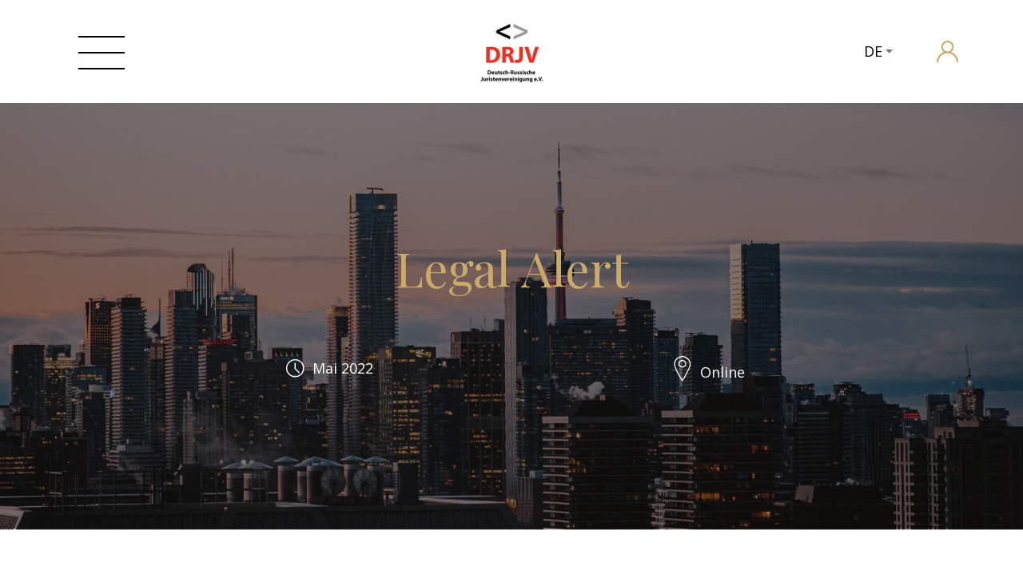

--- FILE ---
content_type: text/html; charset=UTF-8
request_url: https://drjv.org/new-event/?id=3887
body_size: 8036
content:
<!doctype html><html lang="de"><head><meta charset="UTF-8"><meta name="viewport" content="width=device-width, user-scalable=0, initial-scale=1.0, maximum-scale=1.0, minimum-scale=1.0"><link rel="stylesheet" media="print" onload="this.onload=null;this.media='all';" id="ao_optimized_gfonts" href="https://fonts.googleapis.com/css?family=Playfair+Display:100,100i,300,300i,400,400i,700,700i,900,900i%7COpen+Sans:100,100i,300,300i,400,400i,700,700i,900,900i&amp;display=swap"><link rel="shortcut icon" href="/wp-content/uploads/2021/01/photo_2020-11-18-11.15-1.jpg" type="image/png"><meta http-equiv="Content-Type" content="text/html; charset=utf-8"> <?
 add_action( 'wp_head', 'kavawpl_load_fonts' );
 function kavawpl_load_fonts() {
 ?> <!-- Code snippet to speed up Google Fonts rendering: googlefonts.3perf.com --><link rel="dns-prefetch" href="https://fonts.gstatic.com"><link rel="preconnect" href="https://fonts.gstatic.com" crossorigin="anonymous"> <script type="text/javascript">!function(e,n,t){"use strict";var o="https://fonts.googleapis.com/css?family=Playfair+Display:100,100i,300,300i,400,400i,700,700i,900,900i",r="__3perf_googleFonts_9df25";function c(e){(n.head||n.body).appendChild(e)}function a(){var e=n.createElement("link");e.href=o,e.rel="stylesheet",c(e)}function f(e){if(!n.getElementById(r)){var t=n.createElement("style");t.id=r,c(t)}n.getElementById(r).innerHTML=e}e.FontFace&&e.FontFace.prototype.hasOwnProperty("display")?(t[r]&&f(t[r]),fetch(o).then(function(e){return e.text()}).then(function(e){return e.replace(/@font-face {/g,"@font-face{font-display:swap;")}).then(function(e){return t[r]=e}).then(f).catch(a)):a()}(window,document,localStorage);</script>  <script type="text/javascript">!function(e,n,t){"use strict";var o="https://fonts.googleapis.com/css?family=Open+Sans:100,100i,300,300i,400,400i,700,700i,900,900i",r="__3perf_googleFonts_8792";function c(e){(n.head||n.body).appendChild(e)}function a(){var e=n.createElement("link");e.href=o,e.rel="stylesheet",c(e)}function f(e){if(!n.getElementById(r)){var t=n.createElement("style");t.id=r,c(t)}n.getElementById(r).innerHTML=e}e.FontFace&&e.FontFace.prototype.hasOwnProperty("display")?(t[r]&&f(t[r]),fetch(o).then(function(e){return e.text()}).then(function(e){return e.replace(/@font-face {/g,"@font-face{font-display:swap;")}).then(function(e){return t[r]=e}).then(f).catch(a)):a()}(window,document,localStorage);</script> <!-- End of code snippet for Google Fonts --> <?}?><meta name='robots' content='noindex, nofollow' /> <!-- This site is optimized with the Yoast SEO plugin v26.3 - https://yoast.com/wordpress/plugins/seo/ --><link media="all" href="https://drjv.org/wp-content/cache/autoptimize/1/css/autoptimize_a47d7ac69269968365c29dfe222481d6.css" rel="stylesheet"><title>Template of future posts - DRJV DE</title><meta property="og:locale" content="de_DE" /><meta property="og:type" content="article" /><meta property="og:title" content="Template of future posts - DRJV DE" /><meta property="og:url" content="https://drjv.org/new-event/" /><meta property="og:site_name" content="DRJV DE" /><meta property="article:modified_time" content="2021-04-08T12:05:11+00:00" /><meta name="twitter:card" content="summary_large_image" /> <script type="application/ld+json" class="yoast-schema-graph">{"@context":"https://schema.org","@graph":[{"@type":"WebPage","@id":"https://drjv.org/new-event/","url":"https://drjv.org/new-event/","name":"Template of future posts - DRJV DE","isPartOf":{"@id":"https://drjv.org/#website"},"datePublished":"2021-04-08T11:14:07+00:00","dateModified":"2021-04-08T12:05:11+00:00","breadcrumb":{"@id":"https://drjv.org/new-event/#breadcrumb"},"inLanguage":"de","potentialAction":[{"@type":"ReadAction","target":["https://drjv.org/new-event/"]}]},{"@type":"BreadcrumbList","@id":"https://drjv.org/new-event/#breadcrumb","itemListElement":[{"@type":"ListItem","position":1,"name":"Startseite","item":"https://drjv.org/"},{"@type":"ListItem","position":2,"name":"Template of future posts"}]},{"@type":"WebSite","@id":"https://drjv.org/#website","url":"https://drjv.org/","name":"DRJV DE","description":"","publisher":{"@id":"https://drjv.org/#organization"},"potentialAction":[{"@type":"SearchAction","target":{"@type":"EntryPoint","urlTemplate":"https://drjv.org/?s={search_term_string}"},"query-input":{"@type":"PropertyValueSpecification","valueRequired":true,"valueName":"search_term_string"}}],"inLanguage":"de"},{"@type":"Organization","@id":"https://drjv.org/#organization","name":"DRJV DE","url":"https://drjv.org/","logo":{"@type":"ImageObject","inLanguage":"de","@id":"https://drjv.org/#/schema/logo/image/","url":"https://drjv.org/wp-content/uploads/2021/01/cropped-photo_2020-11-18-11.15-1-e1611068824404.jpg","contentUrl":"https://drjv.org/wp-content/uploads/2021/01/cropped-photo_2020-11-18-11.15-1-e1611068824404.jpg","width":170,"height":168,"caption":"DRJV DE"},"image":{"@id":"https://drjv.org/#/schema/logo/image/"}}]}</script> <!-- / Yoast SEO plugin. --><link rel='dns-prefetch' href='//static.addtoany.com' /><link href='https://fonts.gstatic.com' crossorigin='anonymous' rel='preconnect' /><link rel='stylesheet' id='a3a3_lazy_load-css' href='//drjv.org/wp-content/uploads/sass/a3_lazy_load.min.css' media='all' /> <script id="addtoany-core-js-before">window.a2a_config=window.a2a_config||{};a2a_config.callbacks=[];a2a_config.overlays=[];a2a_config.templates={};a2a_localize = {
	Share: "Teilen",
	Save: "Speichern",
	Subscribe: "Abonnieren",
	Email: "E-Mail",
	Bookmark: "Lesezeichen",
	ShowAll: "Alle anzeigen",
	ShowLess: "Weniger anzeigen",
	FindServices: "Dienst(e) suchen",
	FindAnyServiceToAddTo: "Um weitere Dienste ergänzen",
	PoweredBy: "Präsentiert von",
	ShareViaEmail: "Teilen via E-Mail",
	SubscribeViaEmail: "Via E-Mail abonnieren",
	BookmarkInYourBrowser: "Lesezeichen in deinem Browser",
	BookmarkInstructions: "Drücke Ctrl+D oder \u2318+D um diese Seite bei den Lesenzeichen zu speichern.",
	AddToYourFavorites: "Zu deinen Favoriten hinzufügen",
	SendFromWebOrProgram: "Senden von jeder E-Mail Adresse oder E-Mail-Programm",
	EmailProgram: "E-Mail-Programm",
	More: "Mehr&#8230;",
	ThanksForSharing: "Thanks for sharing!",
	ThanksForFollowing: "Thanks for following!"
};</script> <script defer src="https://static.addtoany.com/menu/page.js" id="addtoany-core-js"></script> <script src="https://drjv.org/wp-includes/js/jquery/jquery.min.js" id="jquery-core-js"></script> <script defer src="https://drjv.org/wp-content/plugins/add-to-any/addtoany.min.js" id="addtoany-jquery-js"></script> <script src="https://drjv.org/wp-content/cache/autoptimize/1/js/autoptimize_single_68022030102b689fff43143373be4ed7.js" id="ee-simple-file-list-js-head-js"></script> <script src="https://drjv.org/wp-content/themes/drjv/js/drjv.js" id="drjv-js-js"></script> <script src="https://drjv.org/wp-content/cache/autoptimize/1/js/autoptimize_single_a08792f518b51f0f1422b5c96df9eb8a.js" id="bootstrap-js-js"></script> <script src="https://drjv.org/wp-content/themes/drjv/swiper/swiper-bundle.js" id="swiper-js-js"></script> <link rel="alternate" hreflang="de" href="https://drjv.org/new-event/?id=3887" /><link rel="alternate" hreflang="en" href="https://drjv.org/en/new-event/?id=3887" /><link rel="alternate" hreflang="ru" href="https://drjv.org/ru/new-event/?id=3887" /><link rel="alternate" hreflang="x-default" href="https://drjv.org/new-event/?id=3887" /><link rel="icon" href="https://drjv.org/wp-content/uploads/2021/01/cropped-photo_2020-11-18-11.15-1-e1611068786746-32x32.jpg" sizes="32x32" /><link rel="icon" href="https://drjv.org/wp-content/uploads/2021/01/cropped-photo_2020-11-18-11.15-1-e1611068786746-192x192.jpg" sizes="192x192" /><link rel="apple-touch-icon" href="https://drjv.org/wp-content/uploads/2021/01/cropped-photo_2020-11-18-11.15-1-e1611068786746-180x180.jpg" /><meta name="msapplication-TileImage" content="https://drjv.org/wp-content/uploads/2021/01/cropped-photo_2020-11-18-11.15-1-e1611068786746-270x270.jpg" /></head><body class="wp-singular page-template page-template-single-future page-template-single-future-php page page-id-3243 wp-custom-logo wp-theme-drjv no-sidebar"><header class='not_main_header'><div class="container without_margin"><div class='row not_front_header'><div class='col-4 flex_center_menu'><div class="outer-menu"> <input class="checkbox-toggle" type="checkbox" /><div class="hamburger"><div></div></div><div class="menu"><div><div class='container'><div class="overlay-menu"><ul id="menu-menu" class="nav navbar-nav" itemscope itemtype="http://www.schema.org/SiteNavigationElement"><li  id="menu-item-66" class="drjv_menu menu-item menu-item-type-post_type menu-item-object-page menu-item-home menu-item-has-children dropdown menu-item-66 nav-item"><a href="#" data-toggle="dropdown" aria-haspopup="true" aria-expanded="false" class="dropdown-toggle nav-link" id="menu-item-dropdown-66"><span itemprop="name">DRJV</span></a><ul class="dropdown-menu" aria-labelledby="menu-item-dropdown-66"><li  id="menu-item-67" class="menu-item menu-item-type-post_type menu-item-object-page menu-item-67 nav-item"><a itemprop="url" href="https://drjv.org/deutsch-russischer-juristenpreis/" class="dropdown-item"><span itemprop="name">Deutsch-Russischer Juristenpreis</span></a></li><li  id="menu-item-69" class="menu-item menu-item-type-post_type menu-item-object-page menu-item-69 nav-item"><a itemprop="url" href="https://drjv.org/home-page/satzung/" class="dropdown-item"><span itemprop="name">Satzung</span></a></li><li  id="menu-item-70" class="menu-item menu-item-type-post_type menu-item-object-page menu-item-70 nav-item"><a itemprop="url" href="https://drjv.org/home-page/vorstand/" class="dropdown-item"><span itemprop="name">Vorstand</span></a></li><li  id="menu-item-224" class="menu-item menu-item-type-post_type menu-item-object-page menu-item-224 nav-item"><a itemprop="url" href="https://drjv.org/home-page/regionalgruppen/" class="dropdown-item"><span itemprop="name">Regionalgruppen</span></a></li><li  id="menu-item-447" class="menu-item menu-item-type-post_type menu-item-object-page menu-item-447 nav-item"><a itemprop="url" href="https://drjv.org/home-page/fachgruppen/" class="dropdown-item"><span itemprop="name">Fachgruppen</span></a></li><li  id="menu-item-114" class="menu-item menu-item-type-post_type menu-item-object-page menu-item-114 nav-item"><a itemprop="url" href="https://drjv.org/home-page/mitgliedschaft/" class="dropdown-item"><span itemprop="name">Mitgliedschaft</span></a></li><li  id="menu-item-984" class="drjv_contacts menu-item menu-item-type-custom menu-item-object-custom menu-item-984 nav-item"><a itemprop="url" href="#" class="dropdown-item"><span itemprop="name">Kontakte</span></a></li></ul></li><li  id="menu-item-1346" class="drjv_menu_publications menu-item menu-item-type-post_type menu-item-object-page menu-item-has-children dropdown menu-item-1346 nav-item"><a href="#" data-toggle="dropdown" aria-haspopup="true" aria-expanded="false" class="dropdown-toggle nav-link" id="menu-item-dropdown-1346"><span itemprop="name">Publikationen</span></a><ul class="dropdown-menu" aria-labelledby="menu-item-dropdown-1346"><li  id="menu-item-4258" class="menu-item menu-item-type-taxonomy menu-item-object-category menu-item-4258 nav-item"><a itemprop="url" href="https://drjv.org/blog/" class="dropdown-item"><span itemprop="name">Blog</span></a></li><li  id="menu-item-4176" class="menu-item menu-item-type-post_type menu-item-object-page menu-item-4176 nav-item"><a itemprop="url" href="https://drjv.org/publikationen/aktuelles-schrifttum/" class="dropdown-item"><span itemprop="name">Aktuelles Schrifttum und Gerichtsentscheidungen</span></a></li><li  id="menu-item-1435" class="menu-item menu-item-type-post_type menu-item-object-page menu-item-1435 nav-item"><a itemprop="url" href="https://drjv.org/publikationen/deutsch-russische-rechtszeitschrift/" class="dropdown-item"><span itemprop="name">Deutsch-Russische Rechtszeitschrift</span></a></li><li  id="menu-item-5148" class="menu-item menu-item-type-taxonomy menu-item-object-category menu-item-5148 nav-item"><a itemprop="url" href="https://drjv.org/legal-alerts/" class="dropdown-item"><span itemprop="name">Legal Alerts</span></a></li><li  id="menu-item-1434" class="menu-item menu-item-type-post_type menu-item-object-page menu-item-1434 nav-item"><a itemprop="url" href="https://drjv.org/publikationen/sammelbande/" class="dropdown-item"><span itemprop="name">Sammelbände</span></a></li><li  id="menu-item-3417" class="menu-item menu-item-type-post_type menu-item-object-page menu-item-3417 nav-item"><a itemprop="url" href="https://drjv.org/publikationen/schriftenreihe/" class="dropdown-item"><span itemprop="name">Schriftenreihe</span></a></li><li  id="menu-item-1447" class="menu-item menu-item-type-post_type menu-item-object-page menu-item-1447 nav-item"><a itemprop="url" href="https://drjv.org/publikationen/video-library/" class="dropdown-item"><span itemprop="name">Video-Library</span></a></li><li  id="menu-item-1373" class="menu-item menu-item-type-custom menu-item-object-custom menu-item-home menu-item-1373 nav-item"><a itemprop="url" href="https://drjv.org/#newsletter-abonnieren" class="dropdown-item"><span itemprop="name">Veranstaltungsinfo per E-Mail</span></a></li><li  id="menu-item-430" class="menu-item menu-item-type-post_type menu-item-object-page menu-item-430 nav-item"><a itemprop="url" href="https://drjv.org/publikationen/interviews/" class="dropdown-item"><span itemprop="name">Interviews</span></a></li><li  id="menu-item-1436" class="menu-item menu-item-type-post_type menu-item-object-page menu-item-1436 nav-item"><a itemprop="url" href="https://drjv.org/publikationen/archiv-mitteilungshefte/" class="dropdown-item"><span itemprop="name">Archiv Mitteilungshefte</span></a></li></ul></li><li  id="menu-item-4831" class="menu-item menu-item-type-taxonomy menu-item-object-category menu-item-4831 nav-item"><a itemprop="url" href="https://drjv.org/events/" class="nav-link"><span itemprop="name">Veranstaltungen</span></a></li><li  id="menu-item-1363" class="drjv_menu_links_partner menu-item menu-item-type-post_type menu-item-object-page menu-item-has-children dropdown menu-item-1363 nav-item"><a href="#" data-toggle="dropdown" aria-haspopup="true" aria-expanded="false" class="dropdown-toggle nav-link" id="menu-item-dropdown-1363"><span itemprop="name">Links und Partner</span></a><ul class="dropdown-menu" aria-labelledby="menu-item-dropdown-1363"><li  id="menu-item-1364" class="menu-item menu-item-type-post_type menu-item-object-page menu-item-1364 nav-item"><a itemprop="url" href="https://drjv.org/links-und-partner/links-zu-institutionen/" class="dropdown-item"><span itemprop="name">Links zu Institutionen</span></a></li><li  id="menu-item-1365" class="menu-item menu-item-type-post_type menu-item-object-page menu-item-1365 nav-item"><a itemprop="url" href="https://drjv.org/links-und-partner/gesetzestexte/" class="dropdown-item"><span itemprop="name">Gesetzestexte</span></a></li></ul></li></ul></div></div></div></div></div></div> <a class='col-4 flex_center' href='https://drjv.org'><noscript><img class='logo' src='/wp-content/uploads/2021/01/cropped-photo_2020-11-18-11.15-1-e1611068824404.jpg'></noscript><img class='lazyload logo' src='data:image/svg+xml,%3Csvg%20xmlns=%22http://www.w3.org/2000/svg%22%20viewBox=%220%200%20210%20140%22%3E%3C/svg%3E' data-src='/wp-content/uploads/2021/01/cropped-photo_2020-11-18-11.15-1-e1611068824404.jpg'></a><div class='col-4 flex_center right_header_container'><div class="dropdown lang-menu"><ul id="menu-lang-menu" class="nav" itemscope itemtype="http://www.schema.org/SiteNavigationElement"><li class="menu-item menu-item-type-custom menu-item-object-custom menu-item-has-children"><a href="#" class="dropdown-toggle nav-link" itemprop="url"><span itemprop="name">DE</span></a><ul class="dropdown-menu dropdown-child"><li class="menu-item menu-item-type-custom menu-item-object-custom"><a href="/en" class="dropdown-item" itemprop="url"><span itemprop="name">EN</span></a></li><li class="menu-item menu-item-type-custom menu-item-object-custom"><a href="/ru" class="dropdown-item" itemprop="url"><span itemprop="name">RU</span></a></li></ul></li></ul></div> <a class="login_pic_link_nf " href="https://drjv.org/login/"> </a></div></div></div></header><!-- #masthead --><div class="body"><div class="post_block1"><div class="clear"></div><div class="main"><div class='col-lg-12'><h1 class="page-title">Legal Alert</h1><div class='date_place'><p class='date'>Mai 2022</p><p class='place'>Online</p></div></div></div></div><div class="container post content"><div id="breadcrumbs"><span><span><a href="https://drjv.org/">Startseite</a></span> <noscript><img class="seperator" src="/wp-content/uploads/2023/03/arrow-gold-1.png" alt="seperator-arrow"></noscript><img class="lazyload seperator" src='data:image/svg+xml,%3Csvg%20xmlns=%22http://www.w3.org/2000/svg%22%20viewBox=%220%200%20210%20140%22%3E%3C/svg%3E' data-src="/wp-content/uploads/2023/03/arrow-gold-1.png" alt="seperator-arrow"> <span class="breadcrumb_last" aria-current="page">Template of future posts</span></span></div><div class="col-lg-8 content"><p><span style="font-weight: 400">Liebe Mitglieder und Besucher unserer Seite, </span></p><p><span style="font-weight: 400">wir haben Links auf einige Seiten zusammengestellt, die über die rechtlichen und wirtschaftlichen Auswirkungen des Kriegs in der Ukraine berichten:</span></p><p><strong>Ostausschuss:</strong></p><p><a href="https://www.ost-ausschuss.de/de"><span style="font-weight: 400">Ost-Ausschuss der Deutschen Wirtschaft</span></a><span style="font-weight: 400"> / </span><a href="https://www.ost-ausschuss.de/de/oa-update-sanktionen"><span style="font-weight: 400">OA-Update Sanktionen | Ost-Ausschuss der Deutschen Wirtschaft</span></a></p><p><strong>BAFA:</strong></p><p><a href="https://www.bafa.de/DE/Aussenwirtschaft/Ausfuhrkontrolle/Embargos/Russland/russland_node.html"><span style="font-weight: 400">BAFA &#8211; Russland</span></a></p><p><strong>GTAI:</strong></p><p><a href="https://www.gtai.de/de/trade/specials/russland-ukraine-konflikt"><span style="font-weight: 400">Krieg in der Ukraine: Sanktionen und Folgen (gtai.de)</span></a></p><p><strong>Bundesbank:</strong></p><p><a href="https://www.bundesbank.de/de/service/finanzsanktionen/sanktionsregimes/russland-ukraine--610842"><span style="font-weight: 400">Russland / Ukraine | Deutsche Bundesbank</span></a></p><p><strong>EU:</strong></p><p><a href="https://www.europeansanctions.com/eu-guidance/"><span style="font-weight: 400">EU Guidance &#8211; EU Sanctions (europeansanctions.com)</span></a><span style="font-weight: 400"> / </span><a href="https://trade.ec.europa.eu/doclib/docs/2022/march/tradoc_160081.pdf"><span style="font-weight: 400">FAQ on export-related restrictions to Russia for dual-use items and &#8222;advanced technology&#8220; items (Articles 2, 2a and 2b of Regulation No 833/2014) (europa.eu)</span></a><span style="font-weight: 400"> / </span><a href="https://www.consilium.europa.eu/de/policies/eu-response-ukraine-invasion/"><span style="font-weight: 400">Invasion der Ukraine durch Russland: Reaktion der EU &#8211; Consilium (europa.eu)</span></a></p><p><strong>Bundesministerium für Wirtschaft und Klimaschutz:</strong></p><p><a href="https://www.bmwi.de/Redaktion/DE/FAQ/Sanktionen-Russland/faq-russland-sanktionen.html"><span style="font-weight: 400">BMWK &#8211; Fragen und Antworten zu Russland-Sanktionen (bmwi.de)</span></a></p><p><span style="font-weight: 400"><strong>Rechtsanwaltskanzleien:</strong> </span></p><p><a href="https://www.gvw.com/leistungen/detail/russland-desk"><span style="font-weight: 400">https://www.gvw.com/leistungen/detail/russland-desk</span></a></p><p><a href="https://www.noerr.com/de/kompetenzen/russland-ukraine-crisis-center#/page-1"><span style="font-weight: 400">https://www.noerr.com/de/kompetenzen/russland-ukraine-crisis-center&#8220;</span></a></p><div class="addtoany_shortcode"><div class="a2a_kit a2a_kit_size_32 addtoany_list" data-a2a-url="https://drjv.org/drjv-stammtisch-das-internationale-arbitration-center-beim-aifc-astana-kasachstan/" data-a2a-title="DRJV-Stammtisch: Das Internationale Arbitration Center beim AIFC (Astana, Kasachstan)"><a class="a2a_button_facebook" href="https://www.addtoany.com/add_to/facebook?linkurl=https%3A%2F%2Fdrjv.org%2Fdrjv-stammtisch-das-internationale-arbitration-center-beim-aifc-astana-kasachstan%2F&amp;linkname=DRJV-Stammtisch%3A%20Das%20Internationale%20Arbitration%20Center%20beim%20AIFC%20%28Astana%2C%20Kasachstan%29" title="Facebook" rel="nofollow noopener" target="_blank"></a><a class="a2a_button_linkedin" href="https://www.addtoany.com/add_to/linkedin?linkurl=https%3A%2F%2Fdrjv.org%2Fdrjv-stammtisch-das-internationale-arbitration-center-beim-aifc-astana-kasachstan%2F&amp;linkname=DRJV-Stammtisch%3A%20Das%20Internationale%20Arbitration%20Center%20beim%20AIFC%20%28Astana%2C%20Kasachstan%29" title="LinkedIn" rel="nofollow noopener" target="_blank"></a><a class="a2a_dd addtoany_share_save addtoany_share" href="https://www.addtoany.com/share"></a></div></div></div></div><div class="clear"></div></div><footer id="colophon" class="site-footer"><div class='container'><p class='foot_heading_upper'>Deutsch-Russische Juristenvereinigung e.V.</p><div class='row footer_block'><div class='col-lg-2 col-sm-6'><div class='footer_col'> <a class='foot_heading_lower' href='/'>DRJV</a> <a href='https://drjv.org/satzung/'>Satzung DRJV</a> <a href='https://drjv.org/vorstand/'>Vorstand</a> <a href='https://drjv.org/regionalgruppen/'>Regionalgruppen</a> <a href='https://drjv.org/fachgruppen/ '>Fachgruppen</a> <a href='https://drjv.org/mitgliedschaft'>Mitgliedschaft</a> <a href='https://drjv.org/mitgliedschaft/#kontakt'>Kontakte</a></div><div class='footer_col'></div></div><div class='col-lg-2 col-sm-6'><div class='footer_col'> <a class='foot_heading_lower' href='https://drjv.org/publikationen/'>Publikationen</a> <a href='https://drjv.org/deutsch-russische-rechtszeitschrift/'>Deutsch-Russische Rechtszeitschrift</a> <a href='https://drjv.org/legal-alerts/'>Legal Alerts</a> <a href='https://drjv.org/sammelbande/'>Sammelbände</a> <a href='https://drjv.org/schriftenreihe/'>Schriftenreihe</a> <a href='https://drjv.org/video-library/'>Video-Library</a> <a href='https://drjv.org/#newsletter-abonnieren'> </a> <a href='https://drjv.org/interviews/'>Interviews</a> <a href='https://drjv.org/archiv-mitteilungshefte/'>Archiv Mitteilungshefte</a></div></div><div class='col-lg-2 col-sm-6'><div class='footer_col'> <a class='foot_heading_lower' href='https://drjv.org/deutsch-russischer-juristenpreis/'>Deutsch-Russischer Juristenpreis</a></div><div class='footer_col'> <a class='foot_heading_lower' href='https://drjv.org/veranstaltungen/'></a></div><div class='footer_col'><p class='foot_heading_lower'>Account</p> <a href='https://drjv.org/login/'> Log in / Registration</a></div></div><div class='col-lg-2 col-sm-6'><div class='footer_col'> <a class='foot_heading_lower' href='https://drjv.org/links-und-partner/'>Links und Partner</a> <a href='https://drjv.org/links-zu-institutionen/'>Links zu Institutionen</a> <a href='https://drjv.org/gesetzestexte/'>Gesetzestexte</a></div></div><div class='col-lg-2 col-sm-6'><div class='footer_col'> <a class='foot_heading_lower' href='/impressum/'>Impressum</a></div><div class='footer_col'> <a class='foot_heading_lower' href='/datenschutz/'>Datenschutz</a></div></div><div class=' col-sm-6 col-lg-2 col-sm-6'></div></div><div class="site-info"><hr><p> 2021 Deutsch-Russische Juristenvereinigung e.V.  All rights reserved</p><p>Made by <a href='https://northitgroup.com/'>North IT Group GmbH</a></p></div></div> <!-- .site-info --></footer><!-- #colophon --></div><!-- #page --> <script src="https://code.jquery.com/jquery-3.5.1.min.js" crossorigin="anonymous"></script> <script src="https://cdnjs.cloudflare.com/ajax/libs/popper.js/1.12.9/umd/popper.min.js" integrity="sha384-ApNbgh9B+Y1QKtv3Rn7W3mgPxhU9K/ScQsAP7hUibX39j7fakFPskvXusvfa0b4Q" crossorigin="anonymous"></script> <script src="https://maxcdn.bootstrapcdn.com/bootstrap/4.0.0/js/bootstrap.min.js" integrity="sha384-JZR6Spejh4U02d8jOt6vLEHfe/JQGiRRSQQxSfFWpi1MquVdAyjUar5+76PVCmYl" crossorigin="anonymous"></script> <script src="https://cdnjs.cloudflare.com/ajax/libs/jquery.blockUI/2.70/jquery.blockUI.min.js"></script> <script>var mySwiper = new Swiper ('.main_slider .swiper-container', {
  breakpoints: {
		0: {
		  effect: 'slide',
			centeredSlides: false,
		  slidesPerView: 2,
		  spaceBetween: 20,
		
		},
	  1024: {
		  slidesPerView: 4,
		  spaceBetween: 0
		  
		}
		},
    slidesPerView: 4,
    spaceBetween: 50,
    direction: 'horizontal',
    loop: true,
    navigation: {
      nextEl: '.swiper-button-next',
      prevEl: '.swiper-button-prev',
    }
  });
	var mySwiper = new Swiper ('.newevents_slider .swiper-container', {
  breakpoints: {
		0: {
		  effect: 'slide',
			centeredSlides: false,
		  slidesPerView: 1,
		  spaceBetween: 20,
			 pagination: {
        el: '.swiper-pagination',
        clickable: true,
      },
		  allowTouchMove:true
		
		},
	  1024: {
		  slidesPerView: 3,
		  spaceBetween: 0,
		  centeredSlides: true,
		   pagination:false,
		  allowTouchMove:false
		}
		},
    slidesPerView: 3,
		
	slidesPerColumn: 1,
    spaceBetween: 50,
    direction: 'horizontal',
    loop: false,
  
  });
 jQuery(function () {
	 var userLang = navigator.language || navigator.userLanguage;
		jQuery('li.drjv_menu .nav-link').attr('href','https://drjv.org/');
 	  	jQuery('li.drjv_menu_medien .nav-link').attr('href','https://drjv.org/medien/');
	  	jQuery('li.drjv_menu_links_partner .nav-link').attr('href','https://drjv.org/links-und-partner/');
	 	jQuery('li.drjv_menu_events .nav-link').attr('href','https://drjv.org/veranstaltungen/');
	 	jQuery('li.drjv_menu_publications .nav-link').attr('href','https://drjv.org/publikationen/');
	  jQuery('li.drjv_contacts a.dropdown-item').attr('href','https://drjv.org/mitgliedschaft/#kontakt');
	});
	
$('.navbar .dropdown > a, .navbar-nav .dropdown > a').click(function() {
 if (!$(this).hasClass("parent-clicked")) {
    $(this).addClass("parent-clicked");
  } else {
    location.href = this.href;
  }
});</script> <script type="speculationrules">{"prefetch":[{"source":"document","where":{"and":[{"href_matches":"\/*"},{"not":{"href_matches":["\/wp-*.php","\/wp-admin\/*","\/wp-content\/uploads\/*","\/wp-content\/*","\/wp-content\/plugins\/*","\/wp-content\/themes\/drjv\/*","\/*\\?(.+)"]}},{"not":{"selector_matches":"a[rel~=\"nofollow\"]"}},{"not":{"selector_matches":".no-prefetch, .no-prefetch a"}}]},"eagerness":"conservative"}]}</script> <div class='toast qa-shake' style='display:none'></div><noscript><style>.lazyload{display:none;}</style></noscript><script data-noptimize="1">window.lazySizesConfig=window.lazySizesConfig||{};window.lazySizesConfig.loadMode=1;</script><script async data-noptimize="1" src='https://drjv.org/wp-content/plugins/autoptimize/classes/external/js/lazysizes.min.js'></script><script src="https://drjv.org/wp-includes/js/dist/hooks.min.js" id="wp-hooks-js"></script>
<script src="https://drjv.org/wp-includes/js/dist/i18n.min.js" id="wp-i18n-js"></script>
<script id="wp-i18n-js-after">
wp.i18n.setLocaleData( { 'text direction\u0004ltr': [ 'ltr' ] } );
</script>
<script src="https://drjv.org/wp-content/plugins/contact-form-7/includes/swv/js/index.js" id="swv-js"></script>
<script id="contact-form-7-js-translations">
( function( domain, translations ) {
	var localeData = translations.locale_data[ domain ] || translations.locale_data.messages;
	localeData[""].domain = domain;
	wp.i18n.setLocaleData( localeData, domain );
} )( "contact-form-7", {"translation-revision-date":"2025-10-26 03:28:49+0000","generator":"GlotPress\/4.0.3","domain":"messages","locale_data":{"messages":{"":{"domain":"messages","plural-forms":"nplurals=2; plural=n != 1;","lang":"de"},"This contact form is placed in the wrong place.":["Dieses Kontaktformular wurde an der falschen Stelle platziert."],"Error:":["Fehler:"]}},"comment":{"reference":"includes\/js\/index.js"}} );
</script>
<script id="contact-form-7-js-before">
var wpcf7 = {
    "api": {
        "root": "https:\/\/drjv.org\/wp-json\/",
        "namespace": "contact-form-7\/v1"
    }
};
</script>
<script src="https://drjv.org/wp-content/plugins/contact-form-7/includes/js/index.js" id="contact-form-7-js"></script>
<script src="https://drjv.org/wp-includes/js/jquery/ui/core.min.js" id="jquery-ui-core-js"></script>
<script src="https://drjv.org/wp-includes/js/jquery/ui/tabs.min.js" id="jquery-ui-tabs-js"></script>
<script id="ee-simple-file-list-js-foot-js-extra">
var eesfl_vars = {"ajaxurl":"https:\/\/drjv.org\/wp-admin\/admin-ajax.php","eeEditText":"Bearbeiten","eeConfirmDeleteText":"Sind Sie sicher, dass Sie dies l\u00f6schen m\u00f6chten?","eeCancelText":"Abbrechen","eeCopyLinkText":"Der Link wurde kopiert","eeUploadLimitText":"Hochladebegrenzung","eeFileTooLargeText":"Diese Datei ist zu gro\u00df","eeFileNotAllowedText":"Dieser Dateityp ist nicht erlaubt","eeUploadErrorText":"Upload fehlgeschlagen","eeFilesSelected":"Ausgew\u00e4hlte Dateien","eeShowText":"Anzeigen","eeHideText":"Verstecken"};
</script>
<script src="https://drjv.org/wp-content/plugins/simple-file-list/js/ee-footer.js" id="ee-simple-file-list-js-foot-js"></script>
<script src="https://drjv.org/wp-content/themes/drjv/js/navigation.js" id="drjv-navigation-js"></script>
<script id="jquery-lazyloadxt-js-extra">
var a3_lazyload_params = {"apply_images":"1","apply_videos":"1"};
</script>
<script src="//drjv.org/wp-content/plugins/a3-lazy-load/assets/js/jquery.lazyloadxt.extra.min.js" id="jquery-lazyloadxt-js"></script>
<script src="//drjv.org/wp-content/plugins/a3-lazy-load/assets/js/jquery.lazyloadxt.srcset.min.js" id="jquery-lazyloadxt-srcset-js"></script>
<script id="jquery-lazyloadxt-extend-js-extra">
var a3_lazyload_extend_params = {"edgeY":"0","horizontal_container_classnames":""};
</script>
<script src="//drjv.org/wp-content/plugins/a3-lazy-load/assets/js/jquery.lazyloadxt.extend.js" id="jquery-lazyloadxt-extend-js"></script>


</body>
</html>


--- FILE ---
content_type: text/javascript
request_url: https://drjv.org/wp-content/themes/drjv/js/drjv.js
body_size: 458
content:
(function() {
  // массив изображений
  const images = [
    '/wp-content/uploads/2021/01/shutterstock_1336744427-min-1-min-3.jpg',
    '/wp-content/uploads/2021/01/shutterstock_337230158-min-1-min-min-1.jpg',
    '/wp-content/uploads/2021/01/shutterstock_269918600-min-1-min.jpg'
  ];

  // проверяем, есть ли вообще элемент wrapper
  const wrapper = document.getElementById('wrapper');
  if (!wrapper) {
    console.warn('Элемент #wrapper не найден. Смена фона не выполняется.');
    return;
  }

  // проверяем, есть ли хотя бы одно изображение
  if (!images.length) {
    console.warn('Массив изображений пуст. Смена фона невозможна.');
    return;
  }

  // функция смены фона
  function changeBackground() {
    const randomIndex = Math.floor(Math.random() * images.length);
    const imageUrl = images[randomIndex];

    wrapper.style.backgroundImage = `url('${imageUrl}')`;
    wrapper.style.backgroundRepeat = 'no-repeat';
    wrapper.style.backgroundSize = 'cover';
    wrapper.style.backgroundPosition = 'center';
  }

  // сразу ставим первый фон
  changeBackground();

  // запускаем интервал
  setInterval(changeBackground, 5000);
})();